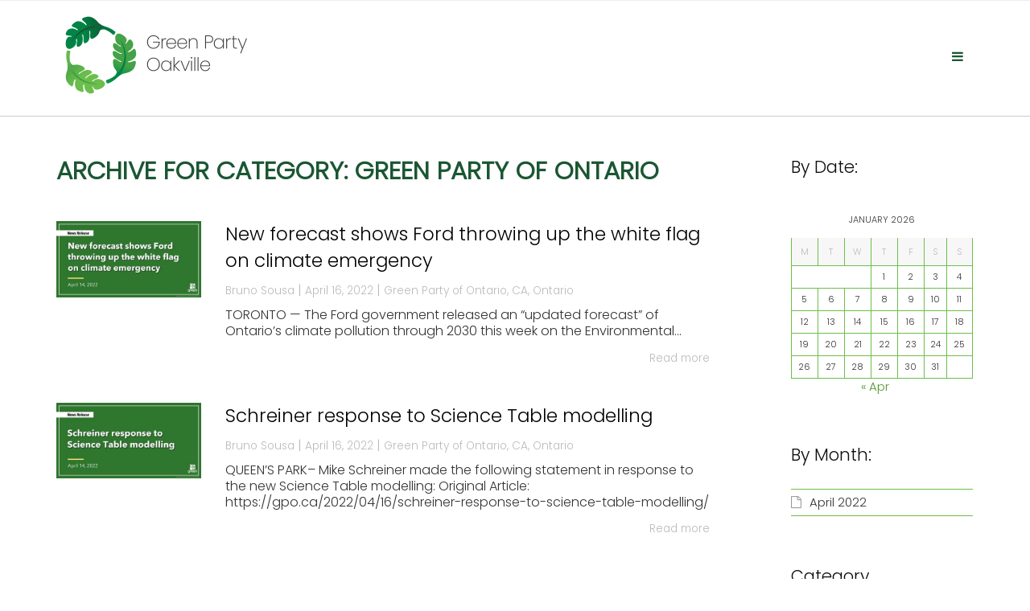

--- FILE ---
content_type: text/html; charset=UTF-8
request_url: https://greenpartyoakville.ca/category/green-party-of-ontario/
body_size: 16791
content:
<!DOCTYPE html>
<!--[if lt IE 7]>
<html class="no-js lt-ie9 lt-ie8 lt-ie7" lang="en-US"><![endif]-->
<!--[if IE 7]>
<html class="no-js lt-ie9 lt-ie8" lang="en-US"><![endif]-->
<!--[if IE 8]>
<html class="no-js lt-ie9" lang="en-US"><![endif]-->
<!--[if IE 9]>
<html class="no-js lt-ie10" lang="en-US"><![endif]-->
<!--[if gt IE 9]><!-->
<html class="no-js" lang="en-US">
<!--<![endif]-->
<head>
	<meta http-equiv="X-UA-Compatible" content="IE=9; IE=8; IE=7; IE=EDGE"/>
	<meta charset="UTF-8">
	<meta name="viewport" content="width=device-width, initial-scale=1.0">
	<link rel="profile" href="https://gmpg.org/xfn/11">
	<link rel="pingback" href="https://greenpartyoakville.ca/xmlrpc.php">

	<!-- Fav and touch icons -->
			<link rel="shortcut icon" href="https://greenpartyoakville.ca/wp-content/uploads/2022/02/Logo_Square-Color-Scale_512x.png">
				<link rel="apple-touch-icon-precomposed" href="https://greenpartyoakville.ca/wp-content/uploads/2022/02/Logo_Square-Full-Color_512x.png">
				<link rel="apple-touch-icon-precomposed" sizes="72x72" href="https://greenpartyoakville.ca/wp-content/uploads/2022/02/Logo_Square-Full-Color_512x.png">
				<link rel="apple-touch-icon-precomposed" sizes="114x114" href="https://greenpartyoakville.ca/wp-content/uploads/2022/02/Logo_Square-Full-Color_512x.png">
				<link rel="apple-touch-icon-precomposed" sizes="144x144" href="https://greenpartyoakville.ca/wp-content/uploads/2022/02/Logo_Square-Full-Color_512x.png">
	
	<!-- HTML5 shim, for IE6-8 support of HTML5 elements -->
	<!--[if lt IE 9]>
	<script src="https://greenpartyoakville.ca/wp-content/themes/kleo/assets/js/html5shiv.js"></script>
	<![endif]-->

	<!--[if IE 7]>
	<link rel="stylesheet" href="https://greenpartyoakville.ca/wp-content/themes/kleo/assets/css/fontello-ie7.css">
	<![endif]-->

	
	<title>Green Party of Ontario &#8211; Green Party of Oakville</title>
<meta name='robots' content='max-image-preview:large' />
	<style>img:is([sizes="auto" i], [sizes^="auto," i]) { contain-intrinsic-size: 3000px 1500px }</style>
	<link rel='dns-prefetch' href='//fonts.googleapis.com' />
<link href='//hb.wpmucdn.com' rel='preconnect' />
<link href="https://fonts.googleapis.com" rel='preconnect' />
<link href='//fonts.gstatic.com' crossorigin='' rel='preconnect' />
<link rel="alternate" type="application/rss+xml" title="Green Party of Oakville &raquo; Feed" href="https://greenpartyoakville.ca/feed/" />
<link rel="alternate" type="application/rss+xml" title="Green Party of Oakville &raquo; Comments Feed" href="https://greenpartyoakville.ca/comments/feed/" />
<link rel="alternate" type="text/calendar" title="Green Party of Oakville &raquo; iCal Feed" href="https://greenpartyoakville.ca/events/?ical=1" />
<link rel="alternate" type="application/rss+xml" title="Green Party of Oakville &raquo; Green Party of Ontario Category Feed" href="https://greenpartyoakville.ca/category/green-party-of-ontario/feed/" />
<script type="text/javascript">
/* <![CDATA[ */
window._wpemojiSettings = {"baseUrl":"https:\/\/s.w.org\/images\/core\/emoji\/16.0.1\/72x72\/","ext":".png","svgUrl":"https:\/\/s.w.org\/images\/core\/emoji\/16.0.1\/svg\/","svgExt":".svg","source":{"concatemoji":"https:\/\/greenpartyoakville.ca\/wp-includes\/js\/wp-emoji-release.min.js?ver=6.8.3"}};
/*! This file is auto-generated */
!function(s,n){var o,i,e;function c(e){try{var t={supportTests:e,timestamp:(new Date).valueOf()};sessionStorage.setItem(o,JSON.stringify(t))}catch(e){}}function p(e,t,n){e.clearRect(0,0,e.canvas.width,e.canvas.height),e.fillText(t,0,0);var t=new Uint32Array(e.getImageData(0,0,e.canvas.width,e.canvas.height).data),a=(e.clearRect(0,0,e.canvas.width,e.canvas.height),e.fillText(n,0,0),new Uint32Array(e.getImageData(0,0,e.canvas.width,e.canvas.height).data));return t.every(function(e,t){return e===a[t]})}function u(e,t){e.clearRect(0,0,e.canvas.width,e.canvas.height),e.fillText(t,0,0);for(var n=e.getImageData(16,16,1,1),a=0;a<n.data.length;a++)if(0!==n.data[a])return!1;return!0}function f(e,t,n,a){switch(t){case"flag":return n(e,"\ud83c\udff3\ufe0f\u200d\u26a7\ufe0f","\ud83c\udff3\ufe0f\u200b\u26a7\ufe0f")?!1:!n(e,"\ud83c\udde8\ud83c\uddf6","\ud83c\udde8\u200b\ud83c\uddf6")&&!n(e,"\ud83c\udff4\udb40\udc67\udb40\udc62\udb40\udc65\udb40\udc6e\udb40\udc67\udb40\udc7f","\ud83c\udff4\u200b\udb40\udc67\u200b\udb40\udc62\u200b\udb40\udc65\u200b\udb40\udc6e\u200b\udb40\udc67\u200b\udb40\udc7f");case"emoji":return!a(e,"\ud83e\udedf")}return!1}function g(e,t,n,a){var r="undefined"!=typeof WorkerGlobalScope&&self instanceof WorkerGlobalScope?new OffscreenCanvas(300,150):s.createElement("canvas"),o=r.getContext("2d",{willReadFrequently:!0}),i=(o.textBaseline="top",o.font="600 32px Arial",{});return e.forEach(function(e){i[e]=t(o,e,n,a)}),i}function t(e){var t=s.createElement("script");t.src=e,t.defer=!0,s.head.appendChild(t)}"undefined"!=typeof Promise&&(o="wpEmojiSettingsSupports",i=["flag","emoji"],n.supports={everything:!0,everythingExceptFlag:!0},e=new Promise(function(e){s.addEventListener("DOMContentLoaded",e,{once:!0})}),new Promise(function(t){var n=function(){try{var e=JSON.parse(sessionStorage.getItem(o));if("object"==typeof e&&"number"==typeof e.timestamp&&(new Date).valueOf()<e.timestamp+604800&&"object"==typeof e.supportTests)return e.supportTests}catch(e){}return null}();if(!n){if("undefined"!=typeof Worker&&"undefined"!=typeof OffscreenCanvas&&"undefined"!=typeof URL&&URL.createObjectURL&&"undefined"!=typeof Blob)try{var e="postMessage("+g.toString()+"("+[JSON.stringify(i),f.toString(),p.toString(),u.toString()].join(",")+"));",a=new Blob([e],{type:"text/javascript"}),r=new Worker(URL.createObjectURL(a),{name:"wpTestEmojiSupports"});return void(r.onmessage=function(e){c(n=e.data),r.terminate(),t(n)})}catch(e){}c(n=g(i,f,p,u))}t(n)}).then(function(e){for(var t in e)n.supports[t]=e[t],n.supports.everything=n.supports.everything&&n.supports[t],"flag"!==t&&(n.supports.everythingExceptFlag=n.supports.everythingExceptFlag&&n.supports[t]);n.supports.everythingExceptFlag=n.supports.everythingExceptFlag&&!n.supports.flag,n.DOMReady=!1,n.readyCallback=function(){n.DOMReady=!0}}).then(function(){return e}).then(function(){var e;n.supports.everything||(n.readyCallback(),(e=n.source||{}).concatemoji?t(e.concatemoji):e.wpemoji&&e.twemoji&&(t(e.twemoji),t(e.wpemoji)))}))}((window,document),window._wpemojiSettings);
/* ]]> */
</script>
<style id='wp-emoji-styles-inline-css' type='text/css'>

	img.wp-smiley, img.emoji {
		display: inline !important;
		border: none !important;
		box-shadow: none !important;
		height: 1em !important;
		width: 1em !important;
		margin: 0 0.07em !important;
		vertical-align: -0.1em !important;
		background: none !important;
		padding: 0 !important;
	}
</style>
<link rel='stylesheet' id='wp-block-library-css' href='https://greenpartyoakville.ca/wp-includes/css/dist/block-library/style.min.css?ver=6.8.3' type='text/css' media='all' />
<style id='classic-theme-styles-inline-css' type='text/css'>
/*! This file is auto-generated */
.wp-block-button__link{color:#fff;background-color:#32373c;border-radius:9999px;box-shadow:none;text-decoration:none;padding:calc(.667em + 2px) calc(1.333em + 2px);font-size:1.125em}.wp-block-file__button{background:#32373c;color:#fff;text-decoration:none}
</style>
<style id='global-styles-inline-css' type='text/css'>
:root{--wp--preset--aspect-ratio--square: 1;--wp--preset--aspect-ratio--4-3: 4/3;--wp--preset--aspect-ratio--3-4: 3/4;--wp--preset--aspect-ratio--3-2: 3/2;--wp--preset--aspect-ratio--2-3: 2/3;--wp--preset--aspect-ratio--16-9: 16/9;--wp--preset--aspect-ratio--9-16: 9/16;--wp--preset--color--black: #000000;--wp--preset--color--cyan-bluish-gray: #abb8c3;--wp--preset--color--white: #ffffff;--wp--preset--color--pale-pink: #f78da7;--wp--preset--color--vivid-red: #cf2e2e;--wp--preset--color--luminous-vivid-orange: #ff6900;--wp--preset--color--luminous-vivid-amber: #fcb900;--wp--preset--color--light-green-cyan: #7bdcb5;--wp--preset--color--vivid-green-cyan: #00d084;--wp--preset--color--pale-cyan-blue: #8ed1fc;--wp--preset--color--vivid-cyan-blue: #0693e3;--wp--preset--color--vivid-purple: #9b51e0;--wp--preset--gradient--vivid-cyan-blue-to-vivid-purple: linear-gradient(135deg,rgba(6,147,227,1) 0%,rgb(155,81,224) 100%);--wp--preset--gradient--light-green-cyan-to-vivid-green-cyan: linear-gradient(135deg,rgb(122,220,180) 0%,rgb(0,208,130) 100%);--wp--preset--gradient--luminous-vivid-amber-to-luminous-vivid-orange: linear-gradient(135deg,rgba(252,185,0,1) 0%,rgba(255,105,0,1) 100%);--wp--preset--gradient--luminous-vivid-orange-to-vivid-red: linear-gradient(135deg,rgba(255,105,0,1) 0%,rgb(207,46,46) 100%);--wp--preset--gradient--very-light-gray-to-cyan-bluish-gray: linear-gradient(135deg,rgb(238,238,238) 0%,rgb(169,184,195) 100%);--wp--preset--gradient--cool-to-warm-spectrum: linear-gradient(135deg,rgb(74,234,220) 0%,rgb(151,120,209) 20%,rgb(207,42,186) 40%,rgb(238,44,130) 60%,rgb(251,105,98) 80%,rgb(254,248,76) 100%);--wp--preset--gradient--blush-light-purple: linear-gradient(135deg,rgb(255,206,236) 0%,rgb(152,150,240) 100%);--wp--preset--gradient--blush-bordeaux: linear-gradient(135deg,rgb(254,205,165) 0%,rgb(254,45,45) 50%,rgb(107,0,62) 100%);--wp--preset--gradient--luminous-dusk: linear-gradient(135deg,rgb(255,203,112) 0%,rgb(199,81,192) 50%,rgb(65,88,208) 100%);--wp--preset--gradient--pale-ocean: linear-gradient(135deg,rgb(255,245,203) 0%,rgb(182,227,212) 50%,rgb(51,167,181) 100%);--wp--preset--gradient--electric-grass: linear-gradient(135deg,rgb(202,248,128) 0%,rgb(113,206,126) 100%);--wp--preset--gradient--midnight: linear-gradient(135deg,rgb(2,3,129) 0%,rgb(40,116,252) 100%);--wp--preset--font-size--small: 13px;--wp--preset--font-size--medium: 20px;--wp--preset--font-size--large: 36px;--wp--preset--font-size--x-large: 42px;--wp--preset--spacing--20: 0.44rem;--wp--preset--spacing--30: 0.67rem;--wp--preset--spacing--40: 1rem;--wp--preset--spacing--50: 1.5rem;--wp--preset--spacing--60: 2.25rem;--wp--preset--spacing--70: 3.38rem;--wp--preset--spacing--80: 5.06rem;--wp--preset--shadow--natural: 6px 6px 9px rgba(0, 0, 0, 0.2);--wp--preset--shadow--deep: 12px 12px 50px rgba(0, 0, 0, 0.4);--wp--preset--shadow--sharp: 6px 6px 0px rgba(0, 0, 0, 0.2);--wp--preset--shadow--outlined: 6px 6px 0px -3px rgba(255, 255, 255, 1), 6px 6px rgba(0, 0, 0, 1);--wp--preset--shadow--crisp: 6px 6px 0px rgba(0, 0, 0, 1);}:where(.is-layout-flex){gap: 0.5em;}:where(.is-layout-grid){gap: 0.5em;}body .is-layout-flex{display: flex;}.is-layout-flex{flex-wrap: wrap;align-items: center;}.is-layout-flex > :is(*, div){margin: 0;}body .is-layout-grid{display: grid;}.is-layout-grid > :is(*, div){margin: 0;}:where(.wp-block-columns.is-layout-flex){gap: 2em;}:where(.wp-block-columns.is-layout-grid){gap: 2em;}:where(.wp-block-post-template.is-layout-flex){gap: 1.25em;}:where(.wp-block-post-template.is-layout-grid){gap: 1.25em;}.has-black-color{color: var(--wp--preset--color--black) !important;}.has-cyan-bluish-gray-color{color: var(--wp--preset--color--cyan-bluish-gray) !important;}.has-white-color{color: var(--wp--preset--color--white) !important;}.has-pale-pink-color{color: var(--wp--preset--color--pale-pink) !important;}.has-vivid-red-color{color: var(--wp--preset--color--vivid-red) !important;}.has-luminous-vivid-orange-color{color: var(--wp--preset--color--luminous-vivid-orange) !important;}.has-luminous-vivid-amber-color{color: var(--wp--preset--color--luminous-vivid-amber) !important;}.has-light-green-cyan-color{color: var(--wp--preset--color--light-green-cyan) !important;}.has-vivid-green-cyan-color{color: var(--wp--preset--color--vivid-green-cyan) !important;}.has-pale-cyan-blue-color{color: var(--wp--preset--color--pale-cyan-blue) !important;}.has-vivid-cyan-blue-color{color: var(--wp--preset--color--vivid-cyan-blue) !important;}.has-vivid-purple-color{color: var(--wp--preset--color--vivid-purple) !important;}.has-black-background-color{background-color: var(--wp--preset--color--black) !important;}.has-cyan-bluish-gray-background-color{background-color: var(--wp--preset--color--cyan-bluish-gray) !important;}.has-white-background-color{background-color: var(--wp--preset--color--white) !important;}.has-pale-pink-background-color{background-color: var(--wp--preset--color--pale-pink) !important;}.has-vivid-red-background-color{background-color: var(--wp--preset--color--vivid-red) !important;}.has-luminous-vivid-orange-background-color{background-color: var(--wp--preset--color--luminous-vivid-orange) !important;}.has-luminous-vivid-amber-background-color{background-color: var(--wp--preset--color--luminous-vivid-amber) !important;}.has-light-green-cyan-background-color{background-color: var(--wp--preset--color--light-green-cyan) !important;}.has-vivid-green-cyan-background-color{background-color: var(--wp--preset--color--vivid-green-cyan) !important;}.has-pale-cyan-blue-background-color{background-color: var(--wp--preset--color--pale-cyan-blue) !important;}.has-vivid-cyan-blue-background-color{background-color: var(--wp--preset--color--vivid-cyan-blue) !important;}.has-vivid-purple-background-color{background-color: var(--wp--preset--color--vivid-purple) !important;}.has-black-border-color{border-color: var(--wp--preset--color--black) !important;}.has-cyan-bluish-gray-border-color{border-color: var(--wp--preset--color--cyan-bluish-gray) !important;}.has-white-border-color{border-color: var(--wp--preset--color--white) !important;}.has-pale-pink-border-color{border-color: var(--wp--preset--color--pale-pink) !important;}.has-vivid-red-border-color{border-color: var(--wp--preset--color--vivid-red) !important;}.has-luminous-vivid-orange-border-color{border-color: var(--wp--preset--color--luminous-vivid-orange) !important;}.has-luminous-vivid-amber-border-color{border-color: var(--wp--preset--color--luminous-vivid-amber) !important;}.has-light-green-cyan-border-color{border-color: var(--wp--preset--color--light-green-cyan) !important;}.has-vivid-green-cyan-border-color{border-color: var(--wp--preset--color--vivid-green-cyan) !important;}.has-pale-cyan-blue-border-color{border-color: var(--wp--preset--color--pale-cyan-blue) !important;}.has-vivid-cyan-blue-border-color{border-color: var(--wp--preset--color--vivid-cyan-blue) !important;}.has-vivid-purple-border-color{border-color: var(--wp--preset--color--vivid-purple) !important;}.has-vivid-cyan-blue-to-vivid-purple-gradient-background{background: var(--wp--preset--gradient--vivid-cyan-blue-to-vivid-purple) !important;}.has-light-green-cyan-to-vivid-green-cyan-gradient-background{background: var(--wp--preset--gradient--light-green-cyan-to-vivid-green-cyan) !important;}.has-luminous-vivid-amber-to-luminous-vivid-orange-gradient-background{background: var(--wp--preset--gradient--luminous-vivid-amber-to-luminous-vivid-orange) !important;}.has-luminous-vivid-orange-to-vivid-red-gradient-background{background: var(--wp--preset--gradient--luminous-vivid-orange-to-vivid-red) !important;}.has-very-light-gray-to-cyan-bluish-gray-gradient-background{background: var(--wp--preset--gradient--very-light-gray-to-cyan-bluish-gray) !important;}.has-cool-to-warm-spectrum-gradient-background{background: var(--wp--preset--gradient--cool-to-warm-spectrum) !important;}.has-blush-light-purple-gradient-background{background: var(--wp--preset--gradient--blush-light-purple) !important;}.has-blush-bordeaux-gradient-background{background: var(--wp--preset--gradient--blush-bordeaux) !important;}.has-luminous-dusk-gradient-background{background: var(--wp--preset--gradient--luminous-dusk) !important;}.has-pale-ocean-gradient-background{background: var(--wp--preset--gradient--pale-ocean) !important;}.has-electric-grass-gradient-background{background: var(--wp--preset--gradient--electric-grass) !important;}.has-midnight-gradient-background{background: var(--wp--preset--gradient--midnight) !important;}.has-small-font-size{font-size: var(--wp--preset--font-size--small) !important;}.has-medium-font-size{font-size: var(--wp--preset--font-size--medium) !important;}.has-large-font-size{font-size: var(--wp--preset--font-size--large) !important;}.has-x-large-font-size{font-size: var(--wp--preset--font-size--x-large) !important;}
:where(.wp-block-post-template.is-layout-flex){gap: 1.25em;}:where(.wp-block-post-template.is-layout-grid){gap: 1.25em;}
:where(.wp-block-columns.is-layout-flex){gap: 2em;}:where(.wp-block-columns.is-layout-grid){gap: 2em;}
:root :where(.wp-block-pullquote){font-size: 1.5em;line-height: 1.6;}
</style>
<link rel='stylesheet' id='contact-form-7-css' href='https://greenpartyoakville.ca/wp-content/plugins/contact-form-7/includes/css/styles.css?ver=6.1.4' type='text/css' media='all' />
<link rel='stylesheet' id='bootstrap-css' href='https://greenpartyoakville.ca/wp-content/themes/kleo/assets/css/bootstrap.min.css?ver=5.0.5' type='text/css' media='all' />
<link rel='stylesheet' id='kleo-app-css' href='https://greenpartyoakville.ca/wp-content/themes/kleo/assets/css/app.min.css?ver=5.0.5' type='text/css' media='all' />
<link rel='stylesheet' id='magnific-popup-css' href='https://greenpartyoakville.ca/wp-content/themes/kleo/assets/js/plugins/magnific-popup/magnific.css?ver=5.0.5' type='text/css' media='all' />
<link rel='stylesheet' id='kleo-fonts-css' href='https://greenpartyoakville.ca/wp-content/themes/kleo/assets/font-all/css/fontello.css?ver=5.0.5' type='text/css' media='all' />
<link rel='stylesheet' id='mediaelement-css' href='https://greenpartyoakville.ca/wp-includes/js/mediaelement/mediaelementplayer-legacy.min.css?ver=4.2.17' type='text/css' media='all' />
<link rel='stylesheet' id='kleo-google-fonts-css' href='//fonts.googleapis.com/css?family=Poppins%3A300&#038;ver=6.8.3' type='text/css' media='all' />
<link rel='stylesheet' id='kleo-colors-css' href='https://greenpartyoakville.ca/wp-content/uploads/custom_styles/dynamic.css?ver=5.0.5.1765384288' type='text/css' media='all' />
<link rel='stylesheet' id='kleo-plugins-css' href='https://greenpartyoakville.ca/wp-content/themes/kleo/assets/css/plugins.min.css?ver=5.0.5' type='text/css' media='all' />
<link rel='stylesheet' id='kleo-style-css' href='https://greenpartyoakville.ca/wp-content/themes/kleo-child/style.css?ver=6.8.3' type='text/css' media='all' />
<script type="text/javascript" src="https://greenpartyoakville.ca/wp-includes/js/jquery/jquery.min.js?ver=3.7.1" id="jquery-core-js"></script>
<script type="text/javascript" src="https://greenpartyoakville.ca/wp-includes/js/jquery/jquery-migrate.min.js?ver=3.4.1" id="jquery-migrate-js"></script>
<script type="text/javascript" src="https://greenpartyoakville.ca/wp-content/themes/kleo/assets/js/modernizr.custom.46504.js?ver=5.0.5" id="modernizr-js"></script>
<script></script><link rel="https://api.w.org/" href="https://greenpartyoakville.ca/wp-json/" /><link rel="alternate" title="JSON" type="application/json" href="https://greenpartyoakville.ca/wp-json/wp/v2/categories/24" /><link rel="EditURI" type="application/rsd+xml" title="RSD" href="https://greenpartyoakville.ca/xmlrpc.php?rsd" />
<meta name="generator" content="WordPress 6.8.3" />
<meta name="tec-api-version" content="v1"><meta name="tec-api-origin" content="https://greenpartyoakville.ca"><link rel="alternate" href="https://greenpartyoakville.ca/wp-json/tribe/events/v1/" />    <meta name="mobile-web-app-capable" content="yes">
	    <meta name="apple-mobile-web-app-capable" content="yes">
	    <script type="text/javascript">
        /*
		 prevent dom flickering for elements hidden with js
		 */
        "use strict";

        document.documentElement.className += ' js-active ';
        document.documentElement.className += 'ontouchstart' in document.documentElement ? ' kleo-mobile ' : ' kleo-desktop ';

        var prefix = ['-webkit-', '-o-', '-moz-', '-ms-', ""];
        for (var i in prefix) {
            if (prefix[i] + 'transform' in document.documentElement.style) document.documentElement.className += " kleo-transform ";
            break;
        }
    </script>
	<meta name="generator" content="Powered by WPBakery Page Builder - drag and drop page builder for WordPress."/>
<meta name="generator" content="Powered by Slider Revolution 6.6.20 - responsive, Mobile-Friendly Slider Plugin for WordPress with comfortable drag and drop interface." />

<style>
h1 {text-transform:uppercase; color:#1b5633!Important;}
#footer .container{padding: 0px 25px;}
#footer .container .template-page {padding: 15px 0px}

</style>
<link rel="icon" href="https://greenpartyoakville.ca/wp-content/uploads/2022/02/cropped-Logo_Square-Full-Color_512x-32x32.png" sizes="32x32" />
<link rel="icon" href="https://greenpartyoakville.ca/wp-content/uploads/2022/02/cropped-Logo_Square-Full-Color_512x-192x192.png" sizes="192x192" />
<link rel="apple-touch-icon" href="https://greenpartyoakville.ca/wp-content/uploads/2022/02/cropped-Logo_Square-Full-Color_512x-180x180.png" />
<meta name="msapplication-TileImage" content="https://greenpartyoakville.ca/wp-content/uploads/2022/02/cropped-Logo_Square-Full-Color_512x-270x270.png" />
<script>function setREVStartSize(e){
			//window.requestAnimationFrame(function() {
				window.RSIW = window.RSIW===undefined ? window.innerWidth : window.RSIW;
				window.RSIH = window.RSIH===undefined ? window.innerHeight : window.RSIH;
				try {
					var pw = document.getElementById(e.c).parentNode.offsetWidth,
						newh;
					pw = pw===0 || isNaN(pw) || (e.l=="fullwidth" || e.layout=="fullwidth") ? window.RSIW : pw;
					e.tabw = e.tabw===undefined ? 0 : parseInt(e.tabw);
					e.thumbw = e.thumbw===undefined ? 0 : parseInt(e.thumbw);
					e.tabh = e.tabh===undefined ? 0 : parseInt(e.tabh);
					e.thumbh = e.thumbh===undefined ? 0 : parseInt(e.thumbh);
					e.tabhide = e.tabhide===undefined ? 0 : parseInt(e.tabhide);
					e.thumbhide = e.thumbhide===undefined ? 0 : parseInt(e.thumbhide);
					e.mh = e.mh===undefined || e.mh=="" || e.mh==="auto" ? 0 : parseInt(e.mh,0);
					if(e.layout==="fullscreen" || e.l==="fullscreen")
						newh = Math.max(e.mh,window.RSIH);
					else{
						e.gw = Array.isArray(e.gw) ? e.gw : [e.gw];
						for (var i in e.rl) if (e.gw[i]===undefined || e.gw[i]===0) e.gw[i] = e.gw[i-1];
						e.gh = e.el===undefined || e.el==="" || (Array.isArray(e.el) && e.el.length==0)? e.gh : e.el;
						e.gh = Array.isArray(e.gh) ? e.gh : [e.gh];
						for (var i in e.rl) if (e.gh[i]===undefined || e.gh[i]===0) e.gh[i] = e.gh[i-1];
											
						var nl = new Array(e.rl.length),
							ix = 0,
							sl;
						e.tabw = e.tabhide>=pw ? 0 : e.tabw;
						e.thumbw = e.thumbhide>=pw ? 0 : e.thumbw;
						e.tabh = e.tabhide>=pw ? 0 : e.tabh;
						e.thumbh = e.thumbhide>=pw ? 0 : e.thumbh;
						for (var i in e.rl) nl[i] = e.rl[i]<window.RSIW ? 0 : e.rl[i];
						sl = nl[0];
						for (var i in nl) if (sl>nl[i] && nl[i]>0) { sl = nl[i]; ix=i;}
						var m = pw>(e.gw[ix]+e.tabw+e.thumbw) ? 1 : (pw-(e.tabw+e.thumbw)) / (e.gw[ix]);
						newh =  (e.gh[ix] * m) + (e.tabh + e.thumbh);
					}
					var el = document.getElementById(e.c);
					if (el!==null && el) el.style.height = newh+"px";
					el = document.getElementById(e.c+"_wrapper");
					if (el!==null && el) {
						el.style.height = newh+"px";
						el.style.display = "block";
					}
				} catch(e){
					console.log("Failure at Presize of Slider:" + e)
				}
			//});
		  };</script>
		<style type="text/css" id="wp-custom-css">
			.offcanvas-sidebar {padding-left:20px; padding-right:20px;}
.kleo-main-header .container { padding-top:20px; padding-bottom:20px;}

.tribe-events .tribe-events-c-search__button {
	background-color:#008345;}

.tribe-events .tribe-events-c-search__button:hover {
	background-color:#44a147;}

.tribe-common .tribe-common-c-btn-border, .tribe-common a.tribe-common-c-btn-border {
	background-color:#ffffff;
    border: 1px solid #008345;
    color: #008345;
}

.tribe-common .tribe-common-c-btn-border:hover, .tribe-common a.tribe-common-c-btn-border:hover {
	background-color:#44a147;
    border: 1px solid #44a147;
    color: #ffffff;
}

.tribe-events .tribe-events-c-subscribe-dropdown .tribe-events-c-subscribe-dropdown__button.tribe-events-c-subscribe-dropdown__button--active, .tribe-events .tribe-events-c-subscribe-dropdown .tribe-events-c-subscribe-dropdown__button:focus, .tribe-events .tribe-events-c-subscribe-dropdown .tribe-events-c-subscribe-dropdown__button:focus-within, .tribe-events .tribe-events-c-subscribe-dropdown .tribe-events-c-subscribe-dropdown__button:hover {
    background-color:#44a147;
    color:#ffffff;
}
		</style>
		<noscript><style> .wpb_animate_when_almost_visible { opacity: 1; }</style></noscript></head>


<body class="archive category category-green-party-of-ontario category-24 wp-embed-responsive wp-theme-kleo wp-child-theme-kleo-child tribe-no-js offcanvas-right offcanvas-type-overlay kleo-navbar-fixed header-overflow header-flexmenu footer-bottom wpb-js-composer js-comp-ver-7.3 vc_responsive">



<!-- PAGE LAYOUT
================================================ -->
<!--Attributes-->
<div class="kleo-page">

	<!-- HEADER SECTION
	================================================ -->
	
<div id="header" class="header-color">

	<div class="navbar" role="navigation">

		
			<div class="social-header header-color">
				<div class="container">
					<div class="top-bar top-bar-flex">

						
						
					</div><!--end top-bar-->
				</div>
			</div>

		
				<div class="kleo-main-header header-normal">
			<div class="container">
				<!-- Brand and toggle get grouped for better mobile display -->
				<div class="navbar-header">
					<div class="kleo-mobile-switch">

												<button type="button" class="navbar-toggle open-sidebar">
							<span class="sr-only">Toggle navigation</span>
							<span class="icon-bar"></span>
							<span class="icon-bar"></span>
							<span class="icon-bar"></span>
						</button>

					</div>

					<div class="kleo-mobile-icons">

						
					</div>

					<strong class="logo">
						<a href="https://greenpartyoakville.ca">

							
								<img id="logo_img" title="Green Party of Oakville" src="https://greenpartyoakville.ca/wp-content/uploads/2022/02/Logo_Wide-Full-Color_500x.png"
								     alt="Green Party of Oakville">

							
						</a>
					</strong>
				</div>

				

				
				<!-- Collect the nav links, forms, and other content for toggling -->
				<div class="primary-menu collapse navbar-collapse nav-collapse"><ul id="menu-main-menu" class="nav navbar-nav"><li id="nav-menu-item-side" class="menu-item"><a href="#" class="open-sidebar" onclick="javascript:return false;"><i class="icon-menu"></i></a></li></ul></div>
				
				

			</div><!--end container-->
		</div>
	</div>

</div><!--end header-->

	<!-- MAIN SECTION
	================================================ -->
	<div id="main">



<section class='container-wrap main-title alternate-color  border-bottom breadcrumbs-container'><div class='container'><div class='breadcrumb-extra'>
		<div class="kleo_framework breadcrumb" itemscope itemtype="http://schema.org/BreadcrumbList"><span itemprop="itemListElement" itemscope itemtype="http://schema.org/ListItem"><a itemprop="item" href="https://greenpartyoakville.ca" title="Green Party of Oakville" ><span itemprop="name">Home</span></a><meta itemprop="position" content="1" /></span>
			 <span class="sep"> </span> <span class="active">Green Party of Ontario</span>
		</div></div></div></section>

<section class="container-wrap main-color">
	<div id="main-container" class="container">
		<div class="row"> 
			<div class="template-page col-sm-9 tpl-right posts-listing small-listing with-meta">
				<div class="wrap-content">
					
				<div class="container"><h1 class="page-title">Archive for category: Green Party of Ontario</h1></div>


	
	
	

	
<article id="post-573" class="post-item post-573 post type-post status-publish format-standard has-post-thumbnail hentry category-green-party-of-ontario tag-ca tag-ontario">
    <div class="row post-content animated animate-when-almost-visible el-appear">

        <div class="col-sm-3">
			<div class="post-image"><a href="https://greenpartyoakville.ca/new-forecast-shows-ford-throwing-up-the-white-flag-on-climate-emergency/" class="element-wrap"><img width="480" height="252" src="https://greenpartyoakville.ca/wp-content/uploads/2022/04/gpo-ford-throws-up-white-flag-on-climate-480x252.jpeg" class="attachment-kleo-post-small-thumb size-kleo-post-small-thumb wp-post-image" alt="" decoding="async" fetchpriority="high" srcset="https://greenpartyoakville.ca/wp-content/uploads/2022/04/gpo-ford-throws-up-white-flag-on-climate-480x252.jpeg 480w, https://greenpartyoakville.ca/wp-content/uploads/2022/04/gpo-ford-throws-up-white-flag-on-climate-320x168.jpeg 320w, https://greenpartyoakville.ca/wp-content/uploads/2022/04/gpo-ford-throws-up-white-flag-on-climate-1024x538.jpeg 1024w, https://greenpartyoakville.ca/wp-content/uploads/2022/04/gpo-ford-throws-up-white-flag-on-climate-768x403.jpeg 768w, https://greenpartyoakville.ca/wp-content/uploads/2022/04/gpo-ford-throws-up-white-flag-on-climate-672x353.jpeg 672w, https://greenpartyoakville.ca/wp-content/uploads/2022/04/gpo-ford-throws-up-white-flag-on-climate-1038x545.jpeg 1038w, https://greenpartyoakville.ca/wp-content/uploads/2022/04/gpo-ford-throws-up-white-flag-on-climate.jpeg 1200w" sizes="(max-width: 480px) 100vw, 480px" /><span class="hover-element"><i>+</i></span></a></div><!--end post-image-->        </div>
        <div class="col-sm-9">

			                <div class="post-header">

                    <h3 class="post-title entry-title"><a href="https://greenpartyoakville.ca/new-forecast-shows-ford-throwing-up-the-white-flag-on-climate-emergency/">New forecast shows Ford throwing up the white flag on climate emergency</a>
                    </h3>

                    <span class="post-meta">
                    <small class="meta-author author vcard"><a class="url fn n" href="https://greenpartyoakville.ca/author/green-bruno/" title="View all POSTS by Bruno Sousa" rel="author"> <span class="author-name">Bruno Sousa</span></a></small> | <small><a href="https://greenpartyoakville.ca/new-forecast-shows-ford-throwing-up-the-white-flag-on-climate-emergency/" rel="bookmark" class="post-time"><time class="entry-date" datetime="2022-04-16T17:00:00-04:00">April 16, 2022</time><time class="modify-date hide hidden updated" datetime="2022-04-18T01:48:26-04:00">April 18, 2022</time></a></small> | <small class="meta-category"><a href="https://greenpartyoakville.ca/category/green-party-of-ontario/" rel="category tag">Green Party of Ontario</a>, <a href="https://greenpartyoakville.ca/tag/ca/" rel="tag">CA</a>, <a href="https://greenpartyoakville.ca/tag/ontario/" rel="tag">Ontario</a></small>                </span>

                </div><!--end post-header-->
			
			                <div class="post-info">

                    <div class="entry-summary">
													<p>TORONTO &#8212; The Ford government released an “updated forecast” of Ontario’s climate pollution through 2030 this week on the Environmental...</p>						                    </div><!-- .entry-summary -->

                </div><!--end post-info-->
			
            <div class="post-footer">
                <small>
					
					                        <a href="https://greenpartyoakville.ca/new-forecast-shows-ford-throwing-up-the-white-flag-on-climate-emergency/"><span class="muted pull-right">
						Read more</span>
                        </a>
					                </small>
            </div><!--end post-footer-->
        </div>


    </div><!--end post-content-->
</article>

<article id="post-570" class="post-item post-570 post type-post status-publish format-standard has-post-thumbnail hentry category-green-party-of-ontario tag-ca tag-ontario">
    <div class="row post-content animated animate-when-almost-visible el-appear">

        <div class="col-sm-3">
			<div class="post-image"><a href="https://greenpartyoakville.ca/schreiner-response-to-science-table-modelling/" class="element-wrap"><img width="480" height="252" src="https://greenpartyoakville.ca/wp-content/uploads/2022/04/gpo-schreiner-reponse-to-science-table-1200x630-1-480x252.jpeg" class="attachment-kleo-post-small-thumb size-kleo-post-small-thumb wp-post-image" alt="" decoding="async" srcset="https://greenpartyoakville.ca/wp-content/uploads/2022/04/gpo-schreiner-reponse-to-science-table-1200x630-1-480x252.jpeg 480w, https://greenpartyoakville.ca/wp-content/uploads/2022/04/gpo-schreiner-reponse-to-science-table-1200x630-1-320x168.jpeg 320w, https://greenpartyoakville.ca/wp-content/uploads/2022/04/gpo-schreiner-reponse-to-science-table-1200x630-1-1024x538.jpeg 1024w, https://greenpartyoakville.ca/wp-content/uploads/2022/04/gpo-schreiner-reponse-to-science-table-1200x630-1-768x403.jpeg 768w, https://greenpartyoakville.ca/wp-content/uploads/2022/04/gpo-schreiner-reponse-to-science-table-1200x630-1-672x353.jpeg 672w, https://greenpartyoakville.ca/wp-content/uploads/2022/04/gpo-schreiner-reponse-to-science-table-1200x630-1-1038x545.jpeg 1038w, https://greenpartyoakville.ca/wp-content/uploads/2022/04/gpo-schreiner-reponse-to-science-table-1200x630-1.jpeg 1200w" sizes="(max-width: 480px) 100vw, 480px" /><span class="hover-element"><i>+</i></span></a></div><!--end post-image-->        </div>
        <div class="col-sm-9">

			                <div class="post-header">

                    <h3 class="post-title entry-title"><a href="https://greenpartyoakville.ca/schreiner-response-to-science-table-modelling/">Schreiner response to Science Table modelling</a>
                    </h3>

                    <span class="post-meta">
                    <small class="meta-author author vcard"><a class="url fn n" href="https://greenpartyoakville.ca/author/green-bruno/" title="View all POSTS by Bruno Sousa" rel="author"> <span class="author-name">Bruno Sousa</span></a></small> | <small><a href="https://greenpartyoakville.ca/schreiner-response-to-science-table-modelling/" rel="bookmark" class="post-time"><time class="entry-date" datetime="2022-04-16T17:00:00-04:00">April 16, 2022</time><time class="modify-date hide hidden updated" datetime="2022-04-18T01:45:50-04:00">April 18, 2022</time></a></small> | <small class="meta-category"><a href="https://greenpartyoakville.ca/category/green-party-of-ontario/" rel="category tag">Green Party of Ontario</a>, <a href="https://greenpartyoakville.ca/tag/ca/" rel="tag">CA</a>, <a href="https://greenpartyoakville.ca/tag/ontario/" rel="tag">Ontario</a></small>                </span>

                </div><!--end post-header-->
			
			                <div class="post-info">

                    <div class="entry-summary">
													<p>QUEEN’S PARK&#8211; Mike Schreiner made the following statement in response to the new Science Table modelling: Original Article: https://gpo.ca/2022/04/16/schreiner-response-to-science-table-modelling/</p>						                    </div><!-- .entry-summary -->

                </div><!--end post-info-->
			
            <div class="post-footer">
                <small>
					
					                        <a href="https://greenpartyoakville.ca/schreiner-response-to-science-table-modelling/"><span class="muted pull-right">
						Read more</span>
                        </a>
					                </small>
            </div><!--end post-footer-->
        </div>


    </div><!--end post-content-->
</article>

<article id="post-285" class="post-item post-285 post type-post status-publish format-standard has-post-thumbnail hentry category-green-party-of-ontario tag-ca tag-ontario">
    <div class="row post-content animated animate-when-almost-visible el-appear">

        <div class="col-sm-3">
			<div class="post-image"><a href="https://greenpartyoakville.ca/schreiner-announces-ontario-greens-affordability-action-plan-to-address-cost-of-living-crisis/" class="element-wrap"><img width="480" height="270" src="https://greenpartyoakville.ca/wp-content/uploads/2022/04/gpo-ontario-greens-affordability-plan-1200x630-1-480x270.jpeg" class="attachment-kleo-post-small-thumb size-kleo-post-small-thumb wp-post-image" alt="" decoding="async" /><span class="hover-element"><i>+</i></span></a></div><!--end post-image-->        </div>
        <div class="col-sm-9">

			                <div class="post-header">

                    <h3 class="post-title entry-title"><a href="https://greenpartyoakville.ca/schreiner-announces-ontario-greens-affordability-action-plan-to-address-cost-of-living-crisis/">Schreiner announces Ontario Greens’ Affordability Action Plan to address cost of living crisis</a>
                    </h3>

                    <span class="post-meta">
                    <small class="meta-author author vcard"><a class="url fn n" href="https://greenpartyoakville.ca/author/green-bruno/" title="View all POSTS by Bruno Sousa" rel="author"> <span class="author-name">Bruno Sousa</span></a></small> | <small><a href="https://greenpartyoakville.ca/schreiner-announces-ontario-greens-affordability-action-plan-to-address-cost-of-living-crisis/" rel="bookmark" class="post-time"><time class="entry-date" datetime="2022-04-14T23:51:31-04:00">April 14, 2022</time><time class="modify-date hide hidden updated" datetime="2022-04-14T23:52:29-04:00">April 14, 2022</time></a></small> | <small class="meta-category"><a href="https://greenpartyoakville.ca/category/green-party-of-ontario/" rel="category tag">Green Party of Ontario</a>, <a href="https://greenpartyoakville.ca/tag/ca/" rel="tag">CA</a>, <a href="https://greenpartyoakville.ca/tag/ontario/" rel="tag">Ontario</a></small>                </span>

                </div><!--end post-header-->
			
			                <div class="post-info">

                    <div class="entry-summary">
													<p>QUEEN’S PARK &#8212; Ontario Greens Leader Mike Schreiner announced his party’s Affordability Action Plan today to address the skyrocketing cost of living. Original...</p>						                    </div><!-- .entry-summary -->

                </div><!--end post-info-->
			
            <div class="post-footer">
                <small>
					
					                        <a href="https://greenpartyoakville.ca/schreiner-announces-ontario-greens-affordability-action-plan-to-address-cost-of-living-crisis/"><span class="muted pull-right">
						Read more</span>
                        </a>
					                </small>
            </div><!--end post-footer-->
        </div>


    </div><!--end post-content-->
</article>

<article id="post-295" class="post-item post-295 post type-post status-publish format-standard has-post-thumbnail hentry category-green-party-of-ontario tag-ca tag-ontario">
    <div class="row post-content animated animate-when-almost-visible el-appear">

        <div class="col-sm-3">
			<div class="post-image"><a href="https://greenpartyoakville.ca/more-vague-promises-from-doug-ford-on-northlander/" class="element-wrap"><img width="480" height="270" src="https://greenpartyoakville.ca/wp-content/uploads/2022/04/gpo-more-vague-promises-from-Ford-on-Northlander-1200x630-1-480x270.jpeg" class="attachment-kleo-post-small-thumb size-kleo-post-small-thumb wp-post-image" alt="" decoding="async" loading="lazy" /><span class="hover-element"><i>+</i></span></a></div><!--end post-image-->        </div>
        <div class="col-sm-9">

			                <div class="post-header">

                    <h3 class="post-title entry-title"><a href="https://greenpartyoakville.ca/more-vague-promises-from-doug-ford-on-northlander/">More vague promises from Doug Ford on Northlander</a>
                    </h3>

                    <span class="post-meta">
                    <small class="meta-author author vcard"><a class="url fn n" href="https://greenpartyoakville.ca/author/green-bruno/" title="View all POSTS by Bruno Sousa" rel="author"> <span class="author-name">Bruno Sousa</span></a></small> | <small><a href="https://greenpartyoakville.ca/more-vague-promises-from-doug-ford-on-northlander/" rel="bookmark" class="post-time"><time class="entry-date" datetime="2022-04-13T17:00:00-04:00">April 13, 2022</time><time class="modify-date hide hidden updated" datetime="2022-04-15T00:12:00-04:00">April 15, 2022</time></a></small> | <small class="meta-category"><a href="https://greenpartyoakville.ca/category/green-party-of-ontario/" rel="category tag">Green Party of Ontario</a>, <a href="https://greenpartyoakville.ca/tag/ca/" rel="tag">CA</a>, <a href="https://greenpartyoakville.ca/tag/ontario/" rel="tag">Ontario</a></small>                </span>

                </div><!--end post-header-->
			
			                <div class="post-info">

                    <div class="entry-summary">
													<p>MUSKOKA &#8212; It feels like 2018 all over again as Doug Ford promises yet again to get the Northlander...</p>						                    </div><!-- .entry-summary -->

                </div><!--end post-info-->
			
            <div class="post-footer">
                <small>
					
					                        <a href="https://greenpartyoakville.ca/more-vague-promises-from-doug-ford-on-northlander/"><span class="muted pull-right">
						Read more</span>
                        </a>
					                </small>
            </div><!--end post-footer-->
        </div>


    </div><!--end post-content-->
</article>

<article id="post-292" class="post-item post-292 post type-post status-publish format-standard has-post-thumbnail hentry category-green-party-of-ontario tag-ca tag-ontario">
    <div class="row post-content animated animate-when-almost-visible el-appear">

        <div class="col-sm-3">
			<div class="post-image"><a href="https://greenpartyoakville.ca/schreiner-highlights-ontario-greens-real-plan-for-a-more-caring-and-green-ontario-at-equal-pay-day-leaders-debate/" class="element-wrap"><img width="480" height="270" src="https://greenpartyoakville.ca/wp-content/uploads/2022/04/gpo-ontario-greens-plan-for-equal-pay-day-leaders-debate-480x270.jpeg" class="attachment-kleo-post-small-thumb size-kleo-post-small-thumb wp-post-image" alt="" decoding="async" loading="lazy" /><span class="hover-element"><i>+</i></span></a></div><!--end post-image-->        </div>
        <div class="col-sm-9">

			                <div class="post-header">

                    <h3 class="post-title entry-title"><a href="https://greenpartyoakville.ca/schreiner-highlights-ontario-greens-real-plan-for-a-more-caring-and-green-ontario-at-equal-pay-day-leaders-debate/">Schreiner highlights Ontario Greens’ real plan for a more caring and green Ontario at Equal Pay Day Leaders Debate</a>
                    </h3>

                    <span class="post-meta">
                    <small class="meta-author author vcard"><a class="url fn n" href="https://greenpartyoakville.ca/author/green-bruno/" title="View all POSTS by Bruno Sousa" rel="author"> <span class="author-name">Bruno Sousa</span></a></small> | <small><a href="https://greenpartyoakville.ca/schreiner-highlights-ontario-greens-real-plan-for-a-more-caring-and-green-ontario-at-equal-pay-day-leaders-debate/" rel="bookmark" class="post-time"><time class="entry-date" datetime="2022-04-13T17:00:00-04:00">April 13, 2022</time><time class="modify-date hide hidden updated" datetime="2022-04-14T23:58:25-04:00">April 14, 2022</time></a></small> | <small class="meta-category"><a href="https://greenpartyoakville.ca/category/green-party-of-ontario/" rel="category tag">Green Party of Ontario</a>, <a href="https://greenpartyoakville.ca/tag/ca/" rel="tag">CA</a>, <a href="https://greenpartyoakville.ca/tag/ontario/" rel="tag">Ontario</a></small>                </span>

                </div><!--end post-header-->
			
			                <div class="post-info">

                    <div class="entry-summary">
													<p>TORONTO &#8212; Yesterday evening, Leader Mike Schreiner highlighted the Ontario Greens’ real plan for a more equitable, caring and green Ontario...</p>						                    </div><!-- .entry-summary -->

                </div><!--end post-info-->
			
            <div class="post-footer">
                <small>
					
					                        <a href="https://greenpartyoakville.ca/schreiner-highlights-ontario-greens-real-plan-for-a-more-caring-and-green-ontario-at-equal-pay-day-leaders-debate/"><span class="muted pull-right">
						Read more</span>
                        </a>
					                </small>
            </div><!--end post-footer-->
        </div>


    </div><!--end post-content-->
</article>

<article id="post-289" class="post-item post-289 post type-post status-publish format-standard has-post-thumbnail hentry category-green-party-of-ontario tag-ca tag-ontario">
    <div class="row post-content animated animate-when-almost-visible el-appear">

        <div class="col-sm-3">
			<div class="post-image"><a href="https://greenpartyoakville.ca/schreiner-pledges-commitment-to-vision-zero-municipal-transit-green-infrastructure-funding-at-ogra-conference/" class="element-wrap"><img width="480" height="270" src="https://greenpartyoakville.ca/wp-content/uploads/2022/04/gpo-schreiner-pledges-commitment-to-vision-zero-1200x630-1-480x270.jpeg" class="attachment-kleo-post-small-thumb size-kleo-post-small-thumb wp-post-image" alt="" decoding="async" loading="lazy" /><span class="hover-element"><i>+</i></span></a></div><!--end post-image-->        </div>
        <div class="col-sm-9">

			                <div class="post-header">

                    <h3 class="post-title entry-title"><a href="https://greenpartyoakville.ca/schreiner-pledges-commitment-to-vision-zero-municipal-transit-green-infrastructure-funding-at-ogra-conference/">Schreiner pledges commitment to Vision Zero, municipal transit &#038; green infrastructure funding at OGRA conference</a>
                    </h3>

                    <span class="post-meta">
                    <small class="meta-author author vcard"><a class="url fn n" href="https://greenpartyoakville.ca/author/green-bruno/" title="View all POSTS by Bruno Sousa" rel="author"> <span class="author-name">Bruno Sousa</span></a></small> | <small><a href="https://greenpartyoakville.ca/schreiner-pledges-commitment-to-vision-zero-municipal-transit-green-infrastructure-funding-at-ogra-conference/" rel="bookmark" class="post-time"><time class="entry-date" datetime="2022-04-13T17:00:00-04:00">April 13, 2022</time><time class="modify-date hide hidden updated" datetime="2022-04-14T23:55:05-04:00">April 14, 2022</time></a></small> | <small class="meta-category"><a href="https://greenpartyoakville.ca/category/green-party-of-ontario/" rel="category tag">Green Party of Ontario</a>, <a href="https://greenpartyoakville.ca/tag/ca/" rel="tag">CA</a>, <a href="https://greenpartyoakville.ca/tag/ontario/" rel="tag">Ontario</a></small>                </span>

                </div><!--end post-header-->
			
			                <div class="post-info">

                    <div class="entry-summary">
													<p>TORONTO &#8212; Ontario Greens Leader Mike Schreiner addressed municipalities at the 2022 Ontario Good Roads Conference this morning. Original Article: https://gpo.ca/2022/04/13/schreiner-pledges-commitment-to-vision-zero-municipal-transit-green-infrastructure-funding-at-ogra-conference/</p>						                    </div><!-- .entry-summary -->

                </div><!--end post-info-->
			
            <div class="post-footer">
                <small>
					
					                        <a href="https://greenpartyoakville.ca/schreiner-pledges-commitment-to-vision-zero-municipal-transit-green-infrastructure-funding-at-ogra-conference/"><span class="muted pull-right">
						Read more</span>
                        </a>
					                </small>
            </div><!--end post-footer-->
        </div>


    </div><!--end post-content-->
</article>

<article id="post-303" class="post-item post-303 post type-post status-publish format-standard has-post-thumbnail hentry category-green-party-of-ontario tag-ca tag-ontario">
    <div class="row post-content animated animate-when-almost-visible el-appear">

        <div class="col-sm-3">
			<div class="post-image"><a href="https://greenpartyoakville.ca/ontario-liberals-fail-to-stand-up-against-fords-bill-to-increase-fossil-fuel-consumption/" class="element-wrap"><img width="480" height="270" src="https://greenpartyoakville.ca/wp-content/uploads/2022/04/gpo-liberals-fail-to-stand-against-fords-bill-to-increase-fossil-fuels-480x270.jpeg" class="attachment-kleo-post-small-thumb size-kleo-post-small-thumb wp-post-image" alt="" decoding="async" loading="lazy" /><span class="hover-element"><i>+</i></span></a></div><!--end post-image-->        </div>
        <div class="col-sm-9">

			                <div class="post-header">

                    <h3 class="post-title entry-title"><a href="https://greenpartyoakville.ca/ontario-liberals-fail-to-stand-up-against-fords-bill-to-increase-fossil-fuel-consumption/">Ontario Liberals fail to stand up against Ford’s bill to increase fossil fuel consumption</a>
                    </h3>

                    <span class="post-meta">
                    <small class="meta-author author vcard"><a class="url fn n" href="https://greenpartyoakville.ca/author/green-bruno/" title="View all POSTS by Bruno Sousa" rel="author"> <span class="author-name">Bruno Sousa</span></a></small> | <small><a href="https://greenpartyoakville.ca/ontario-liberals-fail-to-stand-up-against-fords-bill-to-increase-fossil-fuel-consumption/" rel="bookmark" class="post-time"><time class="entry-date" datetime="2022-04-13T05:00:00-04:00">April 13, 2022</time><time class="modify-date hide hidden updated" datetime="2022-04-15T00:24:14-04:00">April 15, 2022</time></a></small> | <small class="meta-category"><a href="https://greenpartyoakville.ca/category/green-party-of-ontario/" rel="category tag">Green Party of Ontario</a>, <a href="https://greenpartyoakville.ca/tag/ca/" rel="tag">CA</a>, <a href="https://greenpartyoakville.ca/tag/ontario/" rel="tag">Ontario</a></small>                </span>

                </div><!--end post-header-->
			
			                <div class="post-info">

                    <div class="entry-summary">
													<p>QUEEN’S PARK &#8212; We’re in a climate emergency, but today the Ontario Liberals refused to vote against Doug Ford’s...</p>						                    </div><!-- .entry-summary -->

                </div><!--end post-info-->
			
            <div class="post-footer">
                <small>
					
					                        <a href="https://greenpartyoakville.ca/ontario-liberals-fail-to-stand-up-against-fords-bill-to-increase-fossil-fuel-consumption/"><span class="muted pull-right">
						Read more</span>
                        </a>
					                </small>
            </div><!--end post-footer-->
        </div>


    </div><!--end post-content-->
</article>

<article id="post-306" class="post-item post-306 post type-post status-publish format-standard has-post-thumbnail hentry category-green-party-of-ontario tag-ca tag-ontario">
    <div class="row post-content animated animate-when-almost-visible el-appear">

        <div class="col-sm-3">
			<div class="post-image"><a href="https://greenpartyoakville.ca/on-equal-pay-day-schreiner-calls-on-ford-to-reinstate-the-pay-transparency-act-and-repeal-bill-124/" class="element-wrap"><img width="480" height="270" src="https://greenpartyoakville.ca/wp-content/uploads/2022/04/gpo-equal-pay-day-mike-schreiner-1200x630-1-480x270.jpeg" class="attachment-kleo-post-small-thumb size-kleo-post-small-thumb wp-post-image" alt="" decoding="async" loading="lazy" /><span class="hover-element"><i>+</i></span></a></div><!--end post-image-->        </div>
        <div class="col-sm-9">

			                <div class="post-header">

                    <h3 class="post-title entry-title"><a href="https://greenpartyoakville.ca/on-equal-pay-day-schreiner-calls-on-ford-to-reinstate-the-pay-transparency-act-and-repeal-bill-124/">On Equal Pay Day, Schreiner calls on Ford to reinstate the Pay Transparency Act and repeal Bill 124</a>
                    </h3>

                    <span class="post-meta">
                    <small class="meta-author author vcard"><a class="url fn n" href="https://greenpartyoakville.ca/author/green-bruno/" title="View all POSTS by Bruno Sousa" rel="author"> <span class="author-name">Bruno Sousa</span></a></small> | <small><a href="https://greenpartyoakville.ca/on-equal-pay-day-schreiner-calls-on-ford-to-reinstate-the-pay-transparency-act-and-repeal-bill-124/" rel="bookmark" class="post-time"><time class="entry-date" datetime="2022-04-12T05:00:00-04:00">April 12, 2022</time><time class="modify-date hide hidden updated" datetime="2022-04-15T00:37:13-04:00">April 15, 2022</time></a></small> | <small class="meta-category"><a href="https://greenpartyoakville.ca/category/green-party-of-ontario/" rel="category tag">Green Party of Ontario</a>, <a href="https://greenpartyoakville.ca/tag/ca/" rel="tag">CA</a>, <a href="https://greenpartyoakville.ca/tag/ontario/" rel="tag">Ontario</a></small>                </span>

                </div><!--end post-header-->
			
			                <div class="post-info">

                    <div class="entry-summary">
													<p>QUEEN’S PARK&#8211; Mike Schreiner rose in the House to call on the Premier to reinstate the Pay Transparency Act and...</p>						                    </div><!-- .entry-summary -->

                </div><!--end post-info-->
			
            <div class="post-footer">
                <small>
					
					                        <a href="https://greenpartyoakville.ca/on-equal-pay-day-schreiner-calls-on-ford-to-reinstate-the-pay-transparency-act-and-repeal-bill-124/"><span class="muted pull-right">
						Read more</span>
                        </a>
					                </small>
            </div><!--end post-footer-->
        </div>


    </div><!--end post-content-->
</article>

<article id="post-312" class="post-item post-312 post type-post status-publish format-standard has-post-thumbnail hentry category-green-party-of-ontario tag-ca tag-ontario">
    <div class="row post-content animated animate-when-almost-visible el-appear">

        <div class="col-sm-3">
			<div class="post-image"><a href="https://greenpartyoakville.ca/schreiner-its-time-to-stop-the-sprawl-and-protect-carruthers-creek-headwaters/" class="element-wrap"><img width="480" height="270" src="https://greenpartyoakville.ca/wp-content/uploads/2022/04/gpo-its-time-to-stop-sprawl-and-protect-bluebelt-480x270.jpeg" class="attachment-kleo-post-small-thumb size-kleo-post-small-thumb wp-post-image" alt="" decoding="async" loading="lazy" /><span class="hover-element"><i>+</i></span></a></div><!--end post-image-->        </div>
        <div class="col-sm-9">

			                <div class="post-header">

                    <h3 class="post-title entry-title"><a href="https://greenpartyoakville.ca/schreiner-its-time-to-stop-the-sprawl-and-protect-carruthers-creek-headwaters/">Schreiner: it’s time to stop the sprawl and protect Carruthers Creek Headwaters</a>
                    </h3>

                    <span class="post-meta">
                    <small class="meta-author author vcard"><a class="url fn n" href="https://greenpartyoakville.ca/author/green-bruno/" title="View all POSTS by Bruno Sousa" rel="author"> <span class="author-name">Bruno Sousa</span></a></small> | <small><a href="https://greenpartyoakville.ca/schreiner-its-time-to-stop-the-sprawl-and-protect-carruthers-creek-headwaters/" rel="bookmark" class="post-time"><time class="entry-date" datetime="2022-04-11T05:00:00-04:00">April 11, 2022</time><time class="modify-date hide hidden updated" datetime="2022-04-15T00:48:03-04:00">April 15, 2022</time></a></small> | <small class="meta-category"><a href="https://greenpartyoakville.ca/category/green-party-of-ontario/" rel="category tag">Green Party of Ontario</a>, <a href="https://greenpartyoakville.ca/tag/ca/" rel="tag">CA</a>, <a href="https://greenpartyoakville.ca/tag/ontario/" rel="tag">Ontario</a></small>                </span>

                </div><!--end post-header-->
			
			                <div class="post-info">

                    <div class="entry-summary">
													<p>AJAX &#8212; Ontario Greens Leader Mike Schreiner pledged today to stamp out expensive urban sprawl and protect the Carruthers Creek headwaters as part...</p>						                    </div><!-- .entry-summary -->

                </div><!--end post-info-->
			
            <div class="post-footer">
                <small>
					
					                        <a href="https://greenpartyoakville.ca/schreiner-its-time-to-stop-the-sprawl-and-protect-carruthers-creek-headwaters/"><span class="muted pull-right">
						Read more</span>
                        </a>
					                </small>
            </div><!--end post-footer-->
        </div>


    </div><!--end post-content-->
</article>

<article id="post-309" class="post-item post-309 post type-post status-publish format-standard has-post-thumbnail hentry category-green-party-of-ontario tag-ca tag-ontario">
    <div class="row post-content animated animate-when-almost-visible el-appear">

        <div class="col-sm-3">
			<div class="post-image"><a href="https://greenpartyoakville.ca/schreiner-response-to-dr-moore-briefing/" class="element-wrap"><img width="480" height="270" src="https://greenpartyoakville.ca/wp-content/uploads/2022/04/gpo-fords-do-nothing-approach-to-covid-480x270.jpeg" class="attachment-kleo-post-small-thumb size-kleo-post-small-thumb wp-post-image" alt="" decoding="async" loading="lazy" /><span class="hover-element"><i>+</i></span></a></div><!--end post-image-->        </div>
        <div class="col-sm-9">

			                <div class="post-header">

                    <h3 class="post-title entry-title"><a href="https://greenpartyoakville.ca/schreiner-response-to-dr-moore-briefing/">Schreiner response to Dr. Moore briefing</a>
                    </h3>

                    <span class="post-meta">
                    <small class="meta-author author vcard"><a class="url fn n" href="https://greenpartyoakville.ca/author/green-bruno/" title="View all POSTS by Bruno Sousa" rel="author"> <span class="author-name">Bruno Sousa</span></a></small> | <small><a href="https://greenpartyoakville.ca/schreiner-response-to-dr-moore-briefing/" rel="bookmark" class="post-time"><time class="entry-date" datetime="2022-04-11T05:00:00-04:00">April 11, 2022</time><time class="modify-date hide hidden updated" datetime="2022-04-15T00:40:15-04:00">April 15, 2022</time></a></small> | <small class="meta-category"><a href="https://greenpartyoakville.ca/category/green-party-of-ontario/" rel="category tag">Green Party of Ontario</a>, <a href="https://greenpartyoakville.ca/tag/ca/" rel="tag">CA</a>, <a href="https://greenpartyoakville.ca/tag/ontario/" rel="tag">Ontario</a></small>                </span>

                </div><!--end post-header-->
			
			                <div class="post-info">

                    <div class="entry-summary">
													<p>QUEEN&#8217;S PARK – Mike Schreiner made the following statement in response to Ontario’s Chief Medical Officer of Health, Dr. Moore’s...</p>						                    </div><!-- .entry-summary -->

                </div><!--end post-info-->
			
            <div class="post-footer">
                <small>
					
					                        <a href="https://greenpartyoakville.ca/schreiner-response-to-dr-moore-briefing/"><span class="muted pull-right">
						Read more</span>
                        </a>
					                </small>
            </div><!--end post-footer-->
        </div>


    </div><!--end post-content-->
</article>

	
	<nav class="pagination-nav clear" role="navigation"><ul class="pagination"><li><span aria-current="page" class="page-numbers current">1</span></li><li><a class="page-numbers" href="https://greenpartyoakville.ca/category/green-party-of-ontario/page/2/">2</a></li><li><a class="page-numbers" href="https://greenpartyoakville.ca/category/green-party-of-ontario/page/3/">3</a></li><li><a class="next page-numbers" href="https://greenpartyoakville.ca/category/green-party-of-ontario/page/2/">&raquo;</a></li></ul></nav><!-- .navigation -->


				
				</div><!--end wrap-content-->
			</div><!--end main-page-template-->
			
<div class="sidebar sidebar-main col-sm-3 sidebar-right">
	<div class="inner-content widgets-container">
		<div id="block-2" class="widget widget_block">
<h4 class="wp-block-heading" id="heading">By Date:</h4>
</div><div id="block-6" class="widget widget_block widget_calendar"><div class="wp-block-calendar"><table id="wp-calendar" class="wp-calendar-table">
	<caption>January 2026</caption>
	<thead>
	<tr>
		<th scope="col" aria-label="Monday">M</th>
		<th scope="col" aria-label="Tuesday">T</th>
		<th scope="col" aria-label="Wednesday">W</th>
		<th scope="col" aria-label="Thursday">T</th>
		<th scope="col" aria-label="Friday">F</th>
		<th scope="col" aria-label="Saturday">S</th>
		<th scope="col" aria-label="Sunday">S</th>
	</tr>
	</thead>
	<tbody>
	<tr>
		<td colspan="3" class="pad">&nbsp;</td><td>1</td><td>2</td><td>3</td><td>4</td>
	</tr>
	<tr>
		<td>5</td><td>6</td><td>7</td><td>8</td><td>9</td><td>10</td><td>11</td>
	</tr>
	<tr>
		<td>12</td><td>13</td><td>14</td><td>15</td><td>16</td><td>17</td><td>18</td>
	</tr>
	<tr>
		<td>19</td><td>20</td><td>21</td><td id="today">22</td><td>23</td><td>24</td><td>25</td>
	</tr>
	<tr>
		<td>26</td><td>27</td><td>28</td><td>29</td><td>30</td><td>31</td>
		<td class="pad" colspan="1">&nbsp;</td>
	</tr>
	</tbody>
	</table><nav aria-label="Previous and next months" class="wp-calendar-nav">
		<span class="wp-calendar-nav-prev"><a href="https://greenpartyoakville.ca/2022/04/">&laquo; Apr</a></span>
		<span class="pad">&nbsp;</span>
		<span class="wp-calendar-nav-next">&nbsp;</span>
	</nav></div></div><div id="block-31" class="widget widget_block">
<hr class="wp-block-separator"/>
</div><div id="block-27" class="widget widget_block">
<h4 class="wp-block-heading" id="heading">By Month:</h4>
</div><div id="block-7" class="widget widget_block widget_archive"><ul class="wp-block-archives-list wp-block-archives">	<li><a href='https://greenpartyoakville.ca/2022/04/'>April 2022</a></li>
</ul></div><div id="block-32" class="widget widget_block">
<hr class="wp-block-separator"/>
</div><div id="block-28" class="widget widget_block">
<h4 class="wp-block-heading" id="heading">Category</h4>
</div><div id="block-8" class="widget widget_block widget_categories"><ul class="wp-block-categories-list wp-block-categories">	<li class="cat-item cat-item-25"><a href="https://greenpartyoakville.ca/category/green-party-of-canada/">Green Party of Canada</a>
</li>
	<li class="cat-item cat-item-24 current-cat"><a aria-current="page" href="https://greenpartyoakville.ca/category/green-party-of-ontario/">Green Party of Ontario</a>
</li>
</ul></div><div id="block-33" class="widget widget_block">
<hr class="wp-block-separator"/>
</div><div id="block-29" class="widget widget_block">
<h4 class="wp-block-heading" id="heading">Tags</h4>
</div><div id="block-11" class="widget widget_block widget_tag_cloud"><p class="wp-block-tag-cloud"><a href="https://greenpartyoakville.ca/tag/ca/" class="tag-cloud-link tag-link-16 tag-link-position-1" style="font-size: 22pt;" aria-label="CA (25 items)">CA</a>
<a href="https://greenpartyoakville.ca/tag/canada/" class="tag-cloud-link tag-link-20 tag-link-position-2" style="font-size: 11.783783783784pt;" aria-label="Canada (3 items)">Canada</a>
<a href="https://greenpartyoakville.ca/tag/eda/" class="tag-cloud-link tag-link-17 tag-link-position-3" style="font-size: 11.783783783784pt;" aria-label="EDA (3 items)">EDA</a>
<a href="https://greenpartyoakville.ca/tag/oakville/" class="tag-cloud-link tag-link-18 tag-link-position-4" style="font-size: 8pt;" aria-label="Oakville (1 item)">Oakville</a>
<a href="https://greenpartyoakville.ca/tag/ontario/" class="tag-cloud-link tag-link-19 tag-link-position-5" style="font-size: 22pt;" aria-label="Ontario (25 items)">Ontario</a></p></div>	</div><!--end inner-content-->
</div><!--end sidebar-->
			</div><!--end .row-->		</div><!--end .container-->

</section>
<!--END MAIN SECTION-->

		</div><!-- #main -->

    
<div id="footer" class="footer-color border-top">
	<div class="container">
		<div class="template-page tpl-no">
			<div class="wrap-content">
				<div class="row">
					<div class="col-sm-3">
						<div id="footer-sidebar-1" class="footer-sidebar widget-area" role="complementary">
							<div id="block-34" class="widget widget_block">
<hr class="wp-block-separator"/>
</div><div id="block-20" class="widget widget_block widget_media_image">
<figure class="wp-block-image size-full"><img decoding="async" src="https://greenpartyoakville.ca/wp-content/uploads/2022/04/Oakville-Logo-Menu-Header.png" alt="" class="wp-image-231"/></figure>
</div><div id="nav_menu-9" class="widget widget_nav_menu"><div class="menu-green-party-oakville-container"><ul id="menu-green-party-oakville" class="menu"><li id="menu-item-207" class="menu-item menu-item-type-post_type menu-item-object-page menu-item-home menu-item-207"><a href="https://greenpartyoakville.ca/">Home</a></li>
<li id="menu-item-360" class="menu-item menu-item-type-post_type menu-item-object-page menu-item-360"><a href="https://greenpartyoakville.ca/land-acknowledgement/">Land Acknowledgement</a></li>
<li id="menu-item-205" class="menu-item menu-item-type-post_type menu-item-object-page menu-item-205"><a href="https://greenpartyoakville.ca/our-vision-mission/">Our Vision &#038; Mission</a></li>
<li id="menu-item-204" class="menu-item menu-item-type-post_type menu-item-object-page menu-item-204"><a href="https://greenpartyoakville.ca/become-a-member/">Become a Member</a></li>
<li id="menu-item-359" class="menu-item menu-item-type-post_type menu-item-object-page menu-item-359"><a href="https://greenpartyoakville.ca/join-us/">Join Us</a></li>
<li id="menu-item-206" class="menu-item menu-item-type-post_type_archive menu-item-object-tribe_events menu-item-206"><a href="https://greenpartyoakville.ca/events/">Events</a></li>
<li id="menu-item-209" class="menu-item menu-item-type-post_type menu-item-object-page current_page_parent menu-item-209"><a href="https://greenpartyoakville.ca/news/">News</a></li>
<li id="menu-item-210" class="menu-item menu-item-type-post_type menu-item-object-page menu-item-210"><a href="https://greenpartyoakville.ca/about/">About</a></li>
<li id="menu-item-230" class="menu-item menu-item-type-post_type menu-item-object-page menu-item-230"><a href="https://greenpartyoakville.ca/youth/">Youth</a></li>
<li id="menu-item-211" class="menu-item menu-item-type-post_type menu-item-object-page menu-item-211"><a href="https://greenpartyoakville.ca/contact-us/">Contact Us</a></li>
<li id="menu-item-483" class="menu-item menu-item-type-post_type menu-item-object-page menu-item-privacy-policy menu-item-483"><a rel="privacy-policy" href="https://greenpartyoakville.ca/privacy-policy/">Privacy Policy</a></li>
</ul></div></div>						</div>
					</div>
					<div class="col-sm-3">
						<div id="footer-sidebar-2" class="footer-sidebar widget-area" role="complementary">
							<div id="block-35" class="widget widget_block">
<hr class="wp-block-separator"/>
</div><div id="block-24" class="widget widget_block widget_media_image">
<figure class="wp-block-image size-full"><img decoding="async" src="https://greenpartyoakville.ca/wp-content/uploads/2022/04/GPO-Logo-Menu-Header.png" alt="" class="wp-image-233"/></figure>
</div><div id="nav_menu-11" class="widget widget_nav_menu"><div class="menu-green-party-of-ontario-container"><ul id="menu-green-party-of-ontario" class="menu"><li id="menu-item-187" class="menu-item menu-item-type-custom menu-item-object-custom menu-item-187"><a href="https://gpo.ca/vision/">Green Vision</a></li>
<li id="menu-item-188" class="menu-item menu-item-type-custom menu-item-object-custom menu-item-188"><a href="https://gpo.ca/climate/">Climate Plan</a></li>
<li id="menu-item-185" class="menu-item menu-item-type-custom menu-item-object-custom menu-item-185"><a href="https://gpo.ca/become-a-member?source=NC.W.MBR.FTLNK">Become a Member</a></li>
<li id="menu-item-194" class="menu-item menu-item-type-custom menu-item-object-custom menu-item-194"><a href="https://gpo.ca/take-action/">Issues</a></li>
<li id="menu-item-190" class="menu-item menu-item-type-custom menu-item-object-custom menu-item-190"><a href="https://gpo.ca/reimagining-ontario/">Town Halls</a></li>
<li id="menu-item-189" class="menu-item menu-item-type-custom menu-item-object-custom menu-item-189"><a href="https://gpo.ca/news/">Press Releases</a></li>
<li id="menu-item-193" class="menu-item menu-item-type-custom menu-item-object-custom menu-item-193"><a href="https://gpo.ca/about-the-gpo/">About</a></li>
<li id="menu-item-195" class="menu-item menu-item-type-custom menu-item-object-custom menu-item-195"><a href="https://gpo.ca/mike-schreiner-leader/">Leader</a></li>
<li id="menu-item-191" class="menu-item menu-item-type-custom menu-item-object-custom menu-item-191"><a href="https://gpo.ca/find-candidate/">Candidates</a></li>
<li id="menu-item-192" class="menu-item menu-item-type-custom menu-item-object-custom menu-item-192"><a href="https://gpo.ca/young-greens/">Young Greens</a></li>
<li id="menu-item-186" class="menu-item menu-item-type-custom menu-item-object-custom menu-item-186"><a href="https://gpo.ca/jobs/">Jobs</a></li>
<li id="menu-item-221" class="menu-item menu-item-type-custom menu-item-object-custom menu-item-221"><a href="https://gpogear.myshopify.com/">GPO Gear</a></li>
</ul></div></div>						</div>
					</div>
					<div class="col-sm-3">
						<div id="footer-sidebar-3" class="footer-sidebar widget-area" role="complementary">
							<div id="block-36" class="widget widget_block">
<hr class="wp-block-separator"/>
</div><div id="block-23" class="widget widget_block widget_media_image">
<figure class="wp-block-image size-full"><img decoding="async" src="https://greenpartyoakville.ca/wp-content/uploads/2022/04/GPC-Logo-Menu-Header.png" alt="" class="wp-image-234"/></figure>
</div><div id="nav_menu-5" class="widget widget_nav_menu"><div class="menu-green-party-of-canada-container"><ul id="menu-green-party-of-canada" class="menu"><li id="menu-item-174" class="menu-item menu-item-type-custom menu-item-object-custom menu-item-174"><a href="https://www.greenparty.ca/en/platform">Platform 2021</a></li>
<li id="menu-item-180" class="menu-item menu-item-type-custom menu-item-object-custom menu-item-180"><a href="https://www.greenparty.ca/en/civicrm/contribute/transact?id=43&#038;source=NC.W.UM">Become a Member</a></li>
<li id="menu-item-171" class="menu-item menu-item-type-custom menu-item-object-custom menu-item-171"><a href="https://www.greenparty.ca/en/convention-2021">VGM 2022</a></li>
<li id="menu-item-172" class="menu-item menu-item-type-custom menu-item-object-custom menu-item-172"><a href="https://www.greenparty.ca/en/events/all">Events</a></li>
<li id="menu-item-178" class="menu-item menu-item-type-custom menu-item-object-custom menu-item-178"><a href="https://www.greenparty.ca/en/news/3">Media Releases</a></li>
<li id="menu-item-179" class="menu-item menu-item-type-custom menu-item-object-custom menu-item-179"><a href="https://www.greenparty.ca/en/news/60">Statements</a></li>
<li id="menu-item-175" class="menu-item menu-item-type-custom menu-item-object-custom menu-item-175"><a href="https://www.greenparty.ca/en/party/structure">Party Structure</a></li>
<li id="menu-item-176" class="menu-item menu-item-type-custom menu-item-object-custom menu-item-176"><a href="https://www.greenparty.ca/en/party/documents">Party Documents</a></li>
<li id="menu-item-177" class="menu-item menu-item-type-custom menu-item-object-custom menu-item-177"><a href="https://www.greenparty.ca/en/jobs">Jobs</a></li>
<li id="menu-item-173" class="menu-item menu-item-type-custom menu-item-object-custom menu-item-173"><a href="https://greenpartycanada.secure-decoration.com/page/english-products">Shop</a></li>
</ul></div></div>	
						</div>
					</div>
					<div class="col-sm-3">
						<div id="footer-sidebar-4" class="footer-sidebar widget-area" role="complementary">
													</div>
					</div>
				</div>
			</div>
		</div>
	</div>
</div><!-- #footer -->

	    <a class="kleo-go-top" href="#"><i class="icon-up-open-big"></i></a>
			
<!-- SOCKET SECTION
================================================ -->

<div id="socket" class="socket-color">
    <div class="container">
        <div class="template-page tpl-no col-xs-12 col-sm-12">
            <div class="wrap-content">

                <div class="row">
                    <div class="col-sm-12">
                        <div class="gap-10"></div>
                    </div><!--end widget-->

                    <div class="col-sm-12">
                        <p style="text-align: center;"><span style="font-size: 12px;">© 2026 Green Party Oakville Association.
Authorized by the Chief Agent of the Oakville Electoral District Association of Green Party of Canada
and the CFO of the Oakville Constituancty Association of the Green Party of Ontario.
All Rights Reserved.</span></p>                    </div>

                    <div class="col-sm-12">
                        <div class="gap-10"></div>
                    </div><!--end widget-->
                </div><!--end row-->

            </div><!--end wrap-content-->
        </div><!--end template-page-->
    </div><!--end container-->
</div><!--end footer-->
	</div><!-- #page -->

	<div class="offcanvas-sidebar side-color"><div class="wrap-canvas-menu"><div class="offcanvas-title"><a href="#" class="open-sidebar"></a></div><div class="offcanvas-before"></div><div class="widget_nav_menu"><ul id="menu-side-menu" class="offcanvas-menu"><li id="menu-item-72" class="menu-item menu-item-type-post_type menu-item-object-page menu-item-home menu-item-72"><a title="Home" href="https://greenpartyoakville.ca/">Home</a></li>
<li id="menu-item-245" class="menu-item menu-item-type-post_type menu-item-object-page menu-item-245"><a title="Our Vision &#038; Mission" href="https://greenpartyoakville.ca/our-vision-mission/">Our Vision &#038; Mission</a></li>
<li id="menu-item-248" class="menu-item menu-item-type-post_type menu-item-object-page menu-item-248"><a title="About" href="https://greenpartyoakville.ca/about/">About</a></li>
<li id="menu-item-242" class="menu-item menu-item-type-post_type menu-item-object-page menu-item-242"><a title="Youth" href="https://greenpartyoakville.ca/youth/">Youth</a></li>
<li id="menu-item-152" class="menu-item menu-item-type-custom menu-item-object-custom menu-item-152"><a title="Request a Lawn Sign" href="https://gpo.ca/get-involved/?source=NC.W.Local.Riding_74&#038;riding=74#lawnsign">Request a Lawn Sign</a></li>
<li id="menu-item-151" class="menu-item menu-item-type-custom menu-item-object-custom menu-item-151"><a title="Volunteers" href="https://gpo.ca/get-involved/?source=NC.W.Local.Riding_74&#038;riding=74#volunteer">Volunteers</a></li>
<li id="menu-item-86" class="menu-item menu-item-type-custom menu-item-object-custom menu-item-86"><a title="Donate" href="https://secure.gpo.ca/civicrm/contribute/transact?reset=1&#038;id=148&#038;source=NC.W.Local.Riding_74&#038;riding=74">Donate</a></li>
<li id="menu-item-246" class="menu-item menu-item-type-post_type menu-item-object-page menu-item-246"><a title="Become a Member" href="https://greenpartyoakville.ca/become-a-member/">Become a Member</a></li>
<li id="menu-item-357" class="menu-item menu-item-type-post_type menu-item-object-page menu-item-357"><a title="Join Us" href="https://greenpartyoakville.ca/join-us/">Join Us</a></li>
<li id="menu-item-76" class="menu-item menu-item-type-post_type menu-item-object-page current_page_parent menu-item-76"><a title="News" href="https://greenpartyoakville.ca/news/">News</a></li>
<li id="menu-item-153" class="menu-item menu-item-type-post_type_archive menu-item-object-tribe_events menu-item-153"><a title="Events" href="https://greenpartyoakville.ca/events/">Events</a></li>
<li id="menu-item-74" class="menu-item menu-item-type-post_type menu-item-object-page menu-item-74"><a title="Contact Us" href="https://greenpartyoakville.ca/contact-us/">Contact Us</a></li>
</ul></div><div class="offcanvas-after"></div></div></div>
	<!-- Analytics -->
	
	
		<script>
			window.RS_MODULES = window.RS_MODULES || {};
			window.RS_MODULES.modules = window.RS_MODULES.modules || {};
			window.RS_MODULES.waiting = window.RS_MODULES.waiting || [];
			window.RS_MODULES.defered = true;
			window.RS_MODULES.moduleWaiting = window.RS_MODULES.moduleWaiting || {};
			window.RS_MODULES.type = 'compiled';
		</script>
		<script type="speculationrules">
{"prefetch":[{"source":"document","where":{"and":[{"href_matches":"\/*"},{"not":{"href_matches":["\/wp-*.php","\/wp-admin\/*","\/wp-content\/uploads\/*","\/wp-content\/*","\/wp-content\/plugins\/*","\/wp-content\/themes\/kleo-child\/*","\/wp-content\/themes\/kleo\/*","\/*\\?(.+)"]}},{"not":{"selector_matches":"a[rel~=\"nofollow\"]"}},{"not":{"selector_matches":".no-prefetch, .no-prefetch a"}}]},"eagerness":"conservative"}]}
</script>
		<script>
		( function ( body ) {
			'use strict';
			body.className = body.className.replace( /\btribe-no-js\b/, 'tribe-js' );
		} )( document.body );
		</script>
		<script> /* <![CDATA[ */var tribe_l10n_datatables = {"aria":{"sort_ascending":": activate to sort column ascending","sort_descending":": activate to sort column descending"},"length_menu":"Show _MENU_ entries","empty_table":"No data available in table","info":"Showing _START_ to _END_ of _TOTAL_ entries","info_empty":"Showing 0 to 0 of 0 entries","info_filtered":"(filtered from _MAX_ total entries)","zero_records":"No matching records found","search":"Search:","all_selected_text":"All items on this page were selected. ","select_all_link":"Select all pages","clear_selection":"Clear Selection.","pagination":{"all":"All","next":"Next","previous":"Previous"},"select":{"rows":{"0":"","_":": Selected %d rows","1":": Selected 1 row"}},"datepicker":{"dayNames":["Sunday","Monday","Tuesday","Wednesday","Thursday","Friday","Saturday"],"dayNamesShort":["Sun","Mon","Tue","Wed","Thu","Fri","Sat"],"dayNamesMin":["S","M","T","W","T","F","S"],"monthNames":["January","February","March","April","May","June","July","August","September","October","November","December"],"monthNamesShort":["January","February","March","April","May","June","July","August","September","October","November","December"],"monthNamesMin":["Jan","Feb","Mar","Apr","May","Jun","Jul","Aug","Sep","Oct","Nov","Dec"],"nextText":"Next","prevText":"Prev","currentText":"Today","closeText":"Done","today":"Today","clear":"Clear"}};/* ]]> */ </script><!-- Modal Login form -->
<div id="kleo-login-modal" class="kleo-form-modal main-color mfp-hide">
    <div class="row">
        <div class="col-sm-12 text-center">

			
            <div class="kleo-pop-title-wrap main-color">
                <h3 class="kleo-pop-title">Log in with your credentials</h3>

				            </div>


			            <form action="https://greenpartyoakville.ca/wp-login.php" name="login_form" method="post"
                  class="kleo-form-signin sq-login-form">
				<input type="hidden" id="sq-login-security" name="sq-login-security" value="304a4e849a" /><input type="hidden" name="_wp_http_referer" value="/category/green-party-of-ontario/" />                <input type="text" required name="log" class="form-control sq-username" value=""
                       placeholder="Username">
                <input type="password" required spellcheck="false" autocomplete="off" value="" name="pwd" class="sq-password form-control"
                       placeholder="Password">
                <div id="kleo-login-result"></div>
                <button class="btn btn-lg btn-default btn-block"
                        type="submit">Sign in</button>
                <label class="checkbox pull-left">
                    <input class="sq-rememberme" name="rememberme" type="checkbox"
                           value="forever"> Remember me                </label>
                <a href="#kleo-lostpass-modal"
                   class="kleo-show-lostpass kleo-other-action pull-right">Lost your password?</a>
                <span class="clearfix"></span>

                				
            </form>

        </div>
    </div>
</div><!-- END Modal Login form -->


<!-- Modal Lost Password form -->
<div id="kleo-lostpass-modal" class="kleo-form-modal main-color mfp-hide">
    <div class="row">
        <div class="col-sm-12 text-center">
            <div class="kleo-pop-title-wrap alternate-color">
                <h3 class="kleo-pop-title">Forgot your details?</h3>
            </div>

			
            <form name="forgot_form" action="" method="post" class="sq-forgot-form kleo-form-signin">
				<input type="hidden" id="security-pass" name="security-pass" value="304a4e849a" /><input type="hidden" name="_wp_http_referer" value="/category/green-party-of-ontario/" />                <input type="text" required name="user_login" class="sq-forgot-email form-control"
                       placeholder="Username or Email">
                <div id="kleo-lost-result"></div>
                <button class="btn btn-lg btn-default btn-block"
                        type="submit">Reset Password</button>
                <a href="#kleo-login-modal"
                   class="kleo-show-login kleo-other-action pull-right">I remember my details</a>
                <span class="clearfix"></span>
            </form>

        </div>
    </div>
</div><!-- END Modal Lost Password form -->


<link rel='stylesheet' id='rs-plugin-settings-css' href='https://greenpartyoakville.ca/wp-content/plugins/revslider/public/assets/css/rs6.css?ver=6.6.20' type='text/css' media='all' />
<style id='rs-plugin-settings-inline-css' type='text/css'>
#rs-demo-id {}
</style>
<script type="text/javascript" src="https://greenpartyoakville.ca/wp-content/plugins/the-events-calendar/common/build/js/user-agent.js?ver=da75d0bdea6dde3898df" id="tec-user-agent-js"></script>
<script type="text/javascript" src="https://greenpartyoakville.ca/wp-includes/js/dist/hooks.min.js?ver=4d63a3d491d11ffd8ac6" id="wp-hooks-js"></script>
<script type="text/javascript" src="https://greenpartyoakville.ca/wp-includes/js/dist/i18n.min.js?ver=5e580eb46a90c2b997e6" id="wp-i18n-js"></script>
<script type="text/javascript" id="wp-i18n-js-after">
/* <![CDATA[ */
wp.i18n.setLocaleData( { 'text direction\u0004ltr': [ 'ltr' ] } );
/* ]]> */
</script>
<script type="text/javascript" src="https://greenpartyoakville.ca/wp-content/plugins/contact-form-7/includes/swv/js/index.js?ver=6.1.4" id="swv-js"></script>
<script type="text/javascript" id="contact-form-7-js-before">
/* <![CDATA[ */
var wpcf7 = {
    "api": {
        "root": "https:\/\/greenpartyoakville.ca\/wp-json\/",
        "namespace": "contact-form-7\/v1"
    }
};
/* ]]> */
</script>
<script type="text/javascript" src="https://greenpartyoakville.ca/wp-content/plugins/contact-form-7/includes/js/index.js?ver=6.1.4" id="contact-form-7-js"></script>
<script type="text/javascript" src="https://greenpartyoakville.ca/wp-content/plugins/revslider/public/assets/js/rbtools.min.js?ver=6.6.20" defer async id="tp-tools-js"></script>
<script type="text/javascript" src="https://greenpartyoakville.ca/wp-content/plugins/revslider/public/assets/js/rs6.min.js?ver=6.6.20" defer async id="revmin-js"></script>
<script type="text/javascript" src="https://greenpartyoakville.ca/wp-content/themes/kleo/assets/js/bootstrap.min.js?ver=5.0.5" id="bootstrap-js"></script>
<script type="text/javascript" src="https://greenpartyoakville.ca/wp-content/themes/kleo/assets/js/plugins/waypoints.min.js?ver=5.0.5" id="waypoints-js"></script>
<script type="text/javascript" src="https://greenpartyoakville.ca/wp-content/themes/kleo/assets/js/plugins/magnific-popup/magnific.min.js?ver=5.0.5" id="magnific-popup-js"></script>
<script type="text/javascript" src="https://greenpartyoakville.ca/wp-content/themes/kleo/assets/js/plugins/carouFredSel/jquery.carouFredSel-6.2.0-packed.js?ver=5.0.5" id="caroufredsel-js"></script>
<script type="text/javascript" src="https://greenpartyoakville.ca/wp-content/themes/kleo/assets/js/plugins/carouFredSel/helper-plugins/jquery.touchSwipe.min.js?ver=5.0.5" id="jquery-touchswipe-js"></script>
<script type="text/javascript" src="https://greenpartyoakville.ca/wp-content/plugins/js_composer/assets/lib/bower/isotope/dist/isotope.pkgd.min.js?ver=7.3" id="isotope-js"></script>
<script type="text/javascript" id="mediaelement-core-js-before">
/* <![CDATA[ */
var mejsL10n = {"language":"en","strings":{"mejs.download-file":"Download File","mejs.install-flash":"You are using a browser that does not have Flash player enabled or installed. Please turn on your Flash player plugin or download the latest version from https:\/\/get.adobe.com\/flashplayer\/","mejs.fullscreen":"Fullscreen","mejs.play":"Play","mejs.pause":"Pause","mejs.time-slider":"Time Slider","mejs.time-help-text":"Use Left\/Right Arrow keys to advance one second, Up\/Down arrows to advance ten seconds.","mejs.live-broadcast":"Live Broadcast","mejs.volume-help-text":"Use Up\/Down Arrow keys to increase or decrease volume.","mejs.unmute":"Unmute","mejs.mute":"Mute","mejs.volume-slider":"Volume Slider","mejs.video-player":"Video Player","mejs.audio-player":"Audio Player","mejs.captions-subtitles":"Captions\/Subtitles","mejs.captions-chapters":"Chapters","mejs.none":"None","mejs.afrikaans":"Afrikaans","mejs.albanian":"Albanian","mejs.arabic":"Arabic","mejs.belarusian":"Belarusian","mejs.bulgarian":"Bulgarian","mejs.catalan":"Catalan","mejs.chinese":"Chinese","mejs.chinese-simplified":"Chinese (Simplified)","mejs.chinese-traditional":"Chinese (Traditional)","mejs.croatian":"Croatian","mejs.czech":"Czech","mejs.danish":"Danish","mejs.dutch":"Dutch","mejs.english":"English","mejs.estonian":"Estonian","mejs.filipino":"Filipino","mejs.finnish":"Finnish","mejs.french":"French","mejs.galician":"Galician","mejs.german":"German","mejs.greek":"Greek","mejs.haitian-creole":"Haitian Creole","mejs.hebrew":"Hebrew","mejs.hindi":"Hindi","mejs.hungarian":"Hungarian","mejs.icelandic":"Icelandic","mejs.indonesian":"Indonesian","mejs.irish":"Irish","mejs.italian":"Italian","mejs.japanese":"Japanese","mejs.korean":"Korean","mejs.latvian":"Latvian","mejs.lithuanian":"Lithuanian","mejs.macedonian":"Macedonian","mejs.malay":"Malay","mejs.maltese":"Maltese","mejs.norwegian":"Norwegian","mejs.persian":"Persian","mejs.polish":"Polish","mejs.portuguese":"Portuguese","mejs.romanian":"Romanian","mejs.russian":"Russian","mejs.serbian":"Serbian","mejs.slovak":"Slovak","mejs.slovenian":"Slovenian","mejs.spanish":"Spanish","mejs.swahili":"Swahili","mejs.swedish":"Swedish","mejs.tagalog":"Tagalog","mejs.thai":"Thai","mejs.turkish":"Turkish","mejs.ukrainian":"Ukrainian","mejs.vietnamese":"Vietnamese","mejs.welsh":"Welsh","mejs.yiddish":"Yiddish"}};
/* ]]> */
</script>
<script type="text/javascript" src="https://greenpartyoakville.ca/wp-includes/js/mediaelement/mediaelement-and-player.min.js?ver=4.2.17" id="mediaelement-core-js"></script>
<script type="text/javascript" src="https://greenpartyoakville.ca/wp-includes/js/mediaelement/mediaelement-migrate.min.js?ver=6.8.3" id="mediaelement-migrate-js"></script>
<script type="text/javascript" id="mediaelement-js-extra">
/* <![CDATA[ */
var _wpmejsSettings = {"pluginPath":"\/wp-includes\/js\/mediaelement\/","classPrefix":"mejs-","stretching":"responsive","audioShortcodeLibrary":"mediaelement","videoShortcodeLibrary":"mediaelement"};
/* ]]> */
</script>
<script type="text/javascript" id="app-js-extra">
/* <![CDATA[ */
var kleoFramework = {"ajaxurl":"https:\/\/greenpartyoakville.ca\/wp-admin\/admin-ajax.php","themeUrl":"https:\/\/greenpartyoakville.ca\/wp-content\/themes\/kleo","loginUrl":"https:\/\/greenpartyoakville.ca\/wp-login.php","goTop":"1","ajaxSearch":"0","alreadyLiked":"You already like this","logo":"https:\/\/greenpartyoakville.ca\/wp-content\/uploads\/2022\/02\/Logo_Wide-Full-Color_500x.png","retinaLogo":"https:\/\/greenpartyoakville.ca\/wp-content\/uploads\/2022\/02\/Logo_Wide-Full-Color_500x.png","headerHeight":"100","headerHeightScrolled":"0","headerTwoRowHeight":"88","headerTwoRowHeightScrolled":"0","headerResizeOffset":"","loadingmessage":"<i class=\"icon icon-spin5 animate-spin\"><\/i> Sending info, please wait...","DisableMagnificGallery":"0","flexMenuEnabled":"1","errorOcurred":"Sorry, an error occurred"};
/* ]]> */
</script>
<script type="text/javascript" src="https://greenpartyoakville.ca/wp-content/themes/kleo/assets/js/app.min.js?ver=5.0.5" id="app-js"></script>
<script></script>
	<script defer src="https://static.cloudflareinsights.com/beacon.min.js/vcd15cbe7772f49c399c6a5babf22c1241717689176015" integrity="sha512-ZpsOmlRQV6y907TI0dKBHq9Md29nnaEIPlkf84rnaERnq6zvWvPUqr2ft8M1aS28oN72PdrCzSjY4U6VaAw1EQ==" data-cf-beacon='{"version":"2024.11.0","token":"c32177bca560479f89559bbc84fc9aa4","r":1,"server_timing":{"name":{"cfCacheStatus":true,"cfEdge":true,"cfExtPri":true,"cfL4":true,"cfOrigin":true,"cfSpeedBrain":true},"location_startswith":null}}' crossorigin="anonymous"></script>
</body>
</html>
